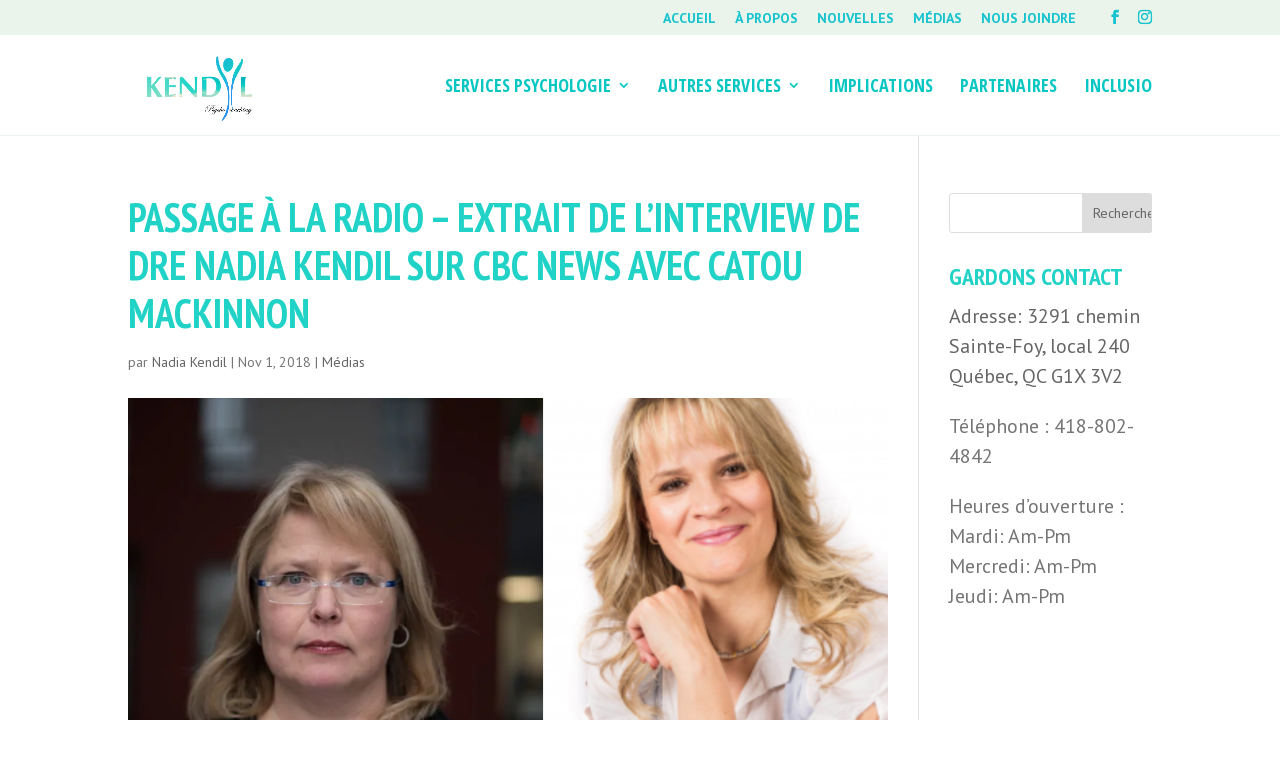

--- FILE ---
content_type: text/html
request_url: https://www.nadiakendil.com/extrait-de-linterview-nadia-kendil-sur-cbc-news-avec-catou-mackinnon/
body_size: 7950
content:
<!DOCTYPE html>
<html lang="fr-FR">
<head>
<meta charset="UTF-8"/>
<meta http-equiv="X-UA-Compatible" content="IE=edge">
<link rel="pingback" href="https://www.nadiakendil.com/xmlrpc.php"/>
<title>Passage à la Radio - Extrait de l&#039;interview de Dre Nadia Kendil sur CBC News avec Catou MacKinnon - Nadia Kendil</title>
<meta name="robots" content="index, follow, max-snippet:-1, max-image-preview:large, max-video-preview:-1"/>
<link rel="canonical" href="https://www.nadiakendil.com/extrait-de-linterview-nadia-kendil-sur-cbc-news-avec-catou-mackinnon/"/>
<meta property="og:locale" content="fr_FR"/>
<meta property="og:type" content="article"/>
<meta property="og:title" content="Passage à la Radio - Extrait de l&#039;interview de Dre Nadia Kendil sur CBC News avec Catou MacKinnon - Nadia Kendil"/>
<meta property="og:description" content="Avril 2018 suite au procès d&rsquo;Alexandre Bissonnette ( le forcené faisant intrusion à la Grande Mosquée de Québec), laissant pour morts, 6 personnes, 5 blessées graves, 35 blessées psychiques et de nombreuses familles endeuillées, ainsi que toute une communauté, touchée dans son identité profonde."/>
<meta property="og:url" content="https://www.nadiakendil.com/extrait-de-linterview-nadia-kendil-sur-cbc-news-avec-catou-mackinnon/"/>
<meta property="og:site_name" content="Nadia Kendil"/>
<meta property="article:published_time" content="2018-11-01T01:34:05+00:00"/>
<meta property="article:modified_time" content="2021-04-07T12:37:41+00:00"/>
<meta property="og:image" content="https://www.nadiakendil.com/wp-content/uploads/2018/11/Screen-Shot-2021-02-04-at-2.56.16-PM.png"/>
<meta property="og:image:width" content="1148"/>
<meta property="og:image:height" content="624"/>
<meta name="twitter:card" content="summary_large_image"/>
<meta name="twitter:label1" content="Écrit par">
<meta name="twitter:data1" content="Nadia Kendil">
<meta name="twitter:label2" content="Durée de lecture est.">
<meta name="twitter:data2" content="1 minute">
<script type="application/ld+json" class="yoast-schema-graph">{"@context":"https://schema.org","@graph":[{"@type":"WebSite","@id":"https://www.nadiakendil.com/#website","url":"https://www.nadiakendil.com/","name":"Nadia Kendil","description":"Psycologue","potentialAction":[{"@type":"SearchAction","target":"https://www.nadiakendil.com/?s={search_term_string}","query-input":"required name=search_term_string"}],"inLanguage":"fr-FR"},{"@type":"ImageObject","@id":"https://www.nadiakendil.com/extrait-de-linterview-nadia-kendil-sur-cbc-news-avec-catou-mackinnon/#primaryimage","inLanguage":"fr-FR","url":"https://www.nadiakendil.com/wp-content/uploads/2018/11/Screen-Shot-2021-02-04-at-2.56.16-PM.png","width":1148,"height":624},{"@type":"WebPage","@id":"https://www.nadiakendil.com/extrait-de-linterview-nadia-kendil-sur-cbc-news-avec-catou-mackinnon/#webpage","url":"https://www.nadiakendil.com/extrait-de-linterview-nadia-kendil-sur-cbc-news-avec-catou-mackinnon/","name":"Passage \u00e0 la Radio - Extrait de l'interview de Dre Nadia Kendil sur CBC News avec Catou MacKinnon - Nadia Kendil","isPartOf":{"@id":"https://www.nadiakendil.com/#website"},"primaryImageOfPage":{"@id":"https://www.nadiakendil.com/extrait-de-linterview-nadia-kendil-sur-cbc-news-avec-catou-mackinnon/#primaryimage"},"datePublished":"2018-11-01T01:34:05+00:00","dateModified":"2021-04-07T12:37:41+00:00","author":{"@id":"https://www.nadiakendil.com/#/schema/person/fc101304a772cc77fd2da393ab4111e6"},"breadcrumb":{"@id":"https://www.nadiakendil.com/extrait-de-linterview-nadia-kendil-sur-cbc-news-avec-catou-mackinnon/#breadcrumb"},"inLanguage":"fr-FR","potentialAction":[{"@type":"ReadAction","target":["https://www.nadiakendil.com/extrait-de-linterview-nadia-kendil-sur-cbc-news-avec-catou-mackinnon/"]}]},{"@type":"BreadcrumbList","@id":"https://www.nadiakendil.com/extrait-de-linterview-nadia-kendil-sur-cbc-news-avec-catou-mackinnon/#breadcrumb","itemListElement":[{"@type":"ListItem","position":1,"item":{"@type":"WebPage","@id":"https://www.nadiakendil.com/","url":"https://www.nadiakendil.com/","name":"Accueil"}},{"@type":"ListItem","position":2,"item":{"@type":"WebPage","@id":"https://www.nadiakendil.com/extrait-de-linterview-nadia-kendil-sur-cbc-news-avec-catou-mackinnon/","url":"https://www.nadiakendil.com/extrait-de-linterview-nadia-kendil-sur-cbc-news-avec-catou-mackinnon/","name":"Passage \u00e0 la Radio &#8211; Extrait de l&rsquo;interview de Dre Nadia Kendil sur CBC News avec Catou MacKinnon"}}]},{"@type":"Person","@id":"https://www.nadiakendil.com/#/schema/person/fc101304a772cc77fd2da393ab4111e6","name":"Nadia Kendil","image":{"@type":"ImageObject","@id":"https://www.nadiakendil.com/#personlogo","inLanguage":"fr-FR","url":"https://secure.gravatar.com/avatar/04de173df0ad4ac98a13b96dd5b1f640?s=96&d=mm&r=g","caption":"Nadia Kendil"}}]}</script>
<link rel='dns-prefetch' href='//www.nadiakendil.com'/>
<link rel='dns-prefetch' href='//fonts.googleapis.com'/>
<link rel="alternate" type="application/rss+xml" title="Nadia Kendil &raquo; Flux" href="https://www.nadiakendil.com/feed/"/>
<link rel="alternate" type="application/rss+xml" title="Nadia Kendil &raquo; Flux des commentaires" href="https://www.nadiakendil.com/comments/feed/"/>
<script src="//www.googletagmanager.com/gtag/js?id=UA-159036677-1" data-cfasync="false"></script>
<meta content="Divi v.4.9.0" name="generator"/>
<link rel="stylesheet" type="text/css" href="//www.nadiakendil.com/wp-content/cache/wpfc-minified/7aausj0n/40a7t.css" media="all"/>
<link rel="https://api.w.org/" href="https://www.nadiakendil.com/wp-json/"/><link rel="alternate" type="application/json" href="https://www.nadiakendil.com/wp-json/wp/v2/posts/1087"/><link rel="EditURI" type="application/rsd+xml" title="RSD" href="https://www.nadiakendil.com/xmlrpc.php?rsd"/>
<link rel="wlwmanifest" type="application/wlwmanifest+xml" href="https://www.nadiakendil.com/wp-includes/wlwmanifest.xml"/> 
<meta name="generator" content="WordPress 5.6.8"/>
<link rel='shortlink' href='https://www.nadiakendil.com/?p=1087'/>
<link rel="alternate" type="application/json+oembed" href="https://www.nadiakendil.com/wp-json/oembed/1.0/embed?url=https%3A%2F%2Fwww.nadiakendil.com%2Fextrait-de-linterview-nadia-kendil-sur-cbc-news-avec-catou-mackinnon%2F"/>
<link rel="alternate" type="text/xml+oembed" href="https://www.nadiakendil.com/wp-json/oembed/1.0/embed?url=https%3A%2F%2Fwww.nadiakendil.com%2Fextrait-de-linterview-nadia-kendil-sur-cbc-news-avec-catou-mackinnon%2F&#038;format=xml"/>
<meta name="viewport" content="width=device-width, initial-scale=1.0, maximum-scale=1.0, user-scalable=0"/><link rel="preload" href="https://www.nadiakendil.com/wp-content/themes/Divi/core/admin/fonts/modules.ttf" as="font" crossorigin="anonymous"><style id="custom-background-css">body.custom-background{background-color:#ffffff;}</style>
<link rel="icon" href="https://www.nadiakendil.com/wp-content/uploads/2020/02/cropped-favicon-32x32.png" sizes="32x32"/>
<link rel="icon" href="https://www.nadiakendil.com/wp-content/uploads/2020/02/cropped-favicon-192x192.png" sizes="192x192"/>
<link rel="apple-touch-icon" href="https://www.nadiakendil.com/wp-content/uploads/2020/02/cropped-favicon-180x180.png"/>
<meta name="msapplication-TileImage" content="https://www.nadiakendil.com/wp-content/uploads/2020/02/cropped-favicon-270x270.png"/>
</head>
<body class="post-template-default single single-post postid-1087 single-format-standard custom-background et-tb-has-template et-tb-has-footer et_pb_button_helper_class et_non_fixed_nav et_show_nav et_pb_show_title et_secondary_nav_enabled et_primary_nav_dropdown_animation_fade et_secondary_nav_dropdown_animation_fade et_header_style_left et_cover_background et_pb_gutter et_pb_gutters2 et_right_sidebar et_divi_theme et-db et_minified_js et_minified_css">
<div id="page-container">
<div id="et-boc" class="et-boc">
<div id="top-header">
<div class="container clearfix">
<div id="et-secondary-menu"> <ul class="et-social-icons"> <li class="et-social-icon et-social-facebook"> <a href="https://www.facebook.com/nadiakendilpsychologue/" class="icon"> <span>Facebook</span> </a> </li> <li class="et-social-icon et-social-instagram"> <a href="https://www.instagram.com/nadiakendil_psy" class="icon"> <span>Instagram</span> </a> </li> </ul><ul id="et-secondary-nav" class="menu"><li class="menu-item menu-item-type-post_type menu-item-object-page menu-item-home menu-item-1566"><a href="https://www.nadiakendil.com/">ACCUEIL</a></li> <li class="menu-item menu-item-type-post_type menu-item-object-page menu-item-1568"><a href="https://www.nadiakendil.com/a-propos/">À PROPOS</a></li> <li class="menu-item menu-item-type-post_type menu-item-object-page menu-item-614"><a href="https://www.nadiakendil.com/nouvelles/">NOUVELLES</a></li> <li class="menu-item menu-item-type-post_type menu-item-object-page menu-item-1990"><a href="https://www.nadiakendil.com/dans-les-medias/">MÉDIAS</a></li> <li class="menu-item menu-item-type-post_type menu-item-object-page menu-item-1567"><a href="https://www.nadiakendil.com/nous-contacter/">NOUS JOINDRE</a></li> </ul></div></div></div><header id="main-header" data-height-onload="86">
<div class="container clearfix et_menu_container">
<div class="logo_container"> <span class="logo_helper"></span> <a href="https://www.nadiakendil.com/"> <img src="https://www.nadiakendil.com/wp-content/uploads/2020/02/Logo-Nadia-Kendil.png" alt="Nadia Kendil" id="logo" data-height-percentage="84"/> </a></div><div id="et-top-navigation" data-height="86" data-fixed-height="40">
<nav id="top-menu-nav">
<ul id="top-menu" class="nav"><li class="menu-item menu-item-type-post_type menu-item-object-page menu-item-has-children menu-item-159"><a href="https://www.nadiakendil.com/psychologie/">SERVICES PSYCHOLOGIE</a>
<ul class="sub-menu">
<li class="menu-item menu-item-type-post_type menu-item-object-page menu-item-1316"><a href="https://www.nadiakendil.com/psychologie/trauma-stress-post-traumatique/">TRAUMA</a></li>
<li class="menu-item menu-item-type-post_type menu-item-object-page menu-item-1589"><a href="https://www.nadiakendil.com/therapie-de-la-consolidation/">THÉRAPIE DE LA RECONSOLIDATION</a></li>
</ul>
</li>
<li class="menu-item menu-item-type-custom menu-item-object-custom menu-item-has-children menu-item-613"><a href="#">AUTRES SERVICES</a>
<ul class="sub-menu">
<li class="menu-item menu-item-type-post_type menu-item-object-page menu-item-155"><a href="https://www.nadiakendil.com/coaching/">COACHING</a></li>
<li class="menu-item menu-item-type-post_type menu-item-object-page menu-item-1641"><a href="https://www.nadiakendil.com/profil-nova/">PROFIL NOVA</a></li>
<li class="menu-item menu-item-type-post_type menu-item-object-page menu-item-434"><a href="https://www.nadiakendil.com/formation-et-conferences/">FORMATIONS</a></li>
<li class="menu-item menu-item-type-post_type menu-item-object-page menu-item-1582"><a href="https://www.nadiakendil.com/conferences/">CONFÉRENCES</a></li>
</ul>
</li>
<li class="menu-item menu-item-type-post_type menu-item-object-page menu-item-1564"><a href="https://www.nadiakendil.com/implications/">IMPLICATIONS</a></li>
<li class="menu-item menu-item-type-post_type menu-item-object-page menu-item-1565"><a href="https://www.nadiakendil.com/partenaires/">PARTENAIRES</a></li>
<li class="menu-item menu-item-type-post_type menu-item-object-page menu-item-1581"><a href="https://www.nadiakendil.com/ricm/">INCLUSIO</a></li>
</ul>					</nav>
<div id="et_mobile_nav_menu">
<div class="mobile_nav closed"> <span class="select_page">Sélectionner une page</span> <span class="mobile_menu_bar mobile_menu_bar_toggle"></span></div></div></div></div><div class="et_search_outer">
<div class="container et_search_form_container"> <form role="search" method="get" class="et-search-form" action="https://www.nadiakendil.com/"> <input type="search" class="et-search-field" placeholder="Rechercher &hellip;" value="" name="s" title="Rechercher:" /> </form> <span class="et_close_search_field"></span></div></div></header> 
<div id="et-main-area">
<div id="main-content">
<div class="container">
<div id="content-area" class="clearfix">
<div id="left-area">
<article id="post-1087" class="et_pb_post post-1087 post type-post status-publish format-standard has-post-thumbnail hentry category-medias">
<div class="et_post_meta_wrapper"> <h1 class="entry-title">Passage à la Radio &#8211; Extrait de l&rsquo;interview de Dre Nadia Kendil sur CBC News avec Catou MacKinnon</h1> <p class="post-meta"> par <span class="author vcard"><a href="https://www.nadiakendil.com/author/nadiakendilpsy/" title="Articles de Nadia Kendil" rel="author">Nadia Kendil</a></span> | <span class="published">Nov 1, 2018</span> | <a href="https://www.nadiakendil.com/category/medias/" rel="category tag">Médias</a></p><img src="https://www.nadiakendil.com/wp-content/uploads/2018/11/Screen-Shot-2021-02-04-at-2.56.16-PM-1080x624.png" alt="" width="1080" height="675" srcset="https://www.nadiakendil.com/wp-content/uploads/2018/11/Screen-Shot-2021-02-04-at-2.56.16-PM-1080x624.png 1080w, https://www.nadiakendil.com/wp-content/uploads/2018/11/Screen-Shot-2021-02-04-at-2.56.16-PM-980x533.png 980w, https://www.nadiakendil.com/wp-content/uploads/2018/11/Screen-Shot-2021-02-04-at-2.56.16-PM-480x261.png 480w" sizes="(min-width: 0px) and (max-width: 480px) 480px, (min-width: 481px) and (max-width: 980px) 980px, (min-width: 981px) 1080px, 100vw"/></div><div class="entry-content"> <p>Avril 2018 suite au procès d&rsquo;Alexandre Bissonnette ( le forcené faisant intrusion à la Grande Mosquée de Québec), laissant pour morts, 6 personnes, 5 blessées graves, 35 blessées psychiques et de nombreuses familles endeuillées, ainsi que toute une communauté, touchée dans son identité profonde.</p> <audio class="wp-audio-shortcode" id="audio-1087-1" preload="none" style="width: 100%;" controls="controls"><source type="audio/mpeg" src="https://nadiakendilcom.files.wordpress.com/2018/11/reportage-cbc-news-avec-catou-mc-kinown.mp3?_=1" /><a href="https://nadiakendilcom.files.wordpress.com/2018/11/reportage-cbc-news-avec-catou-mc-kinown.mp3">https://nadiakendilcom.files.wordpress.com/2018/11/reportage-cbc-news-avec-catou-mc-kinown.mp3</a></audio></div><div class="et_post_meta_wrapper"></div></article></div><div id="sidebar">
<div id="search-2" class="et_pb_widget widget_search"><form role="search" method="get" id="searchform" class="searchform" action="https://www.nadiakendil.com/">
<div> <label class="screen-reader-text" for="s">Rechercher :</label> <input type="text" value="" name="s" id="s" /> <input type="submit" id="searchsubmit" value="Rechercher" /></div></form></div><div id="text-2" class="et_pb_widget widget_text"><h4 class="widgettitle">Gardons contact</h4>			<div class="textwidget"><p><a href="https://g.page/CoachingQuebec?share">Adresse: 3291 chemin Sainte-Foy, local 240 Québec, QC G1X 3V2</a></p> <p>Téléphone : 418-802-4842</p> <p>Heures d’ouverture :<br /> Mardi: Am-Pm<br /> Mercredi: Am-Pm<br /> Jeudi: Am-Pm</p></div></div></div></div></div></div><footer class="et-l et-l--footer">
<div class="et_builder_inner_content et_pb_gutters3"><div class="et_pb_section et_pb_section_0_tb_footer et_pb_with_background et_section_regular">
<div class="et_pb_row et_pb_row_0_tb_footer et_pb_gutters4">
<div class="et_pb_column et_pb_column_1_3 et_pb_column_0_tb_footer et_pb_css_mix_blend_mode_passthrough">
<div class="et_pb_module et_pb_image et_pb_image_0_tb_footer"> <span class="et_pb_image_wrap"><img loading="lazy" src="https://www.nadiakendil.com/wp-content/uploads/2020/02/Logo-Nadia-Kendil.png" alt="" title="" height="auto" width="auto" srcset="https://www.nadiakendil.com/wp-content/uploads/2020/02/Logo-Nadia-Kendil.png 1080w, https://www.nadiakendil.com/wp-content/uploads/2020/02/Logo-Nadia-Kendil-980x613.png 980w, https://www.nadiakendil.com/wp-content/uploads/2020/02/Logo-Nadia-Kendil-480x300.png 480w" sizes="(min-width: 0px) and (max-width: 480px) 480px, (min-width: 481px) and (max-width: 980px) 980px, (min-width: 981px) 1080px, 100vw" class="wp-image-587"/></span></div><ul class="et_pb_module et_pb_social_media_follow et_pb_social_media_follow_0_tb_footer clearfix et_pb_text_align_left et_pb_bg_layout_light">
<li class='et_pb_social_media_follow_network_0_tb_footer et_pb_social_icon et_pb_social_network_link et-social-linkedin et_pb_social_media_follow_network_0_tb_footer'><a href='https://www.linkedin.com/in/nadiakendil/' class='icon et_pb_with_border' title='Suivez sur LinkedIn' target="_blank"><span class='et_pb_social_media_follow_network_name' aria-hidden='true'>Suivre</span></a></li><li class='et_pb_social_media_follow_network_1_tb_footer et_pb_social_icon et_pb_social_network_link et-social-facebook et_pb_social_media_follow_network_1_tb_footer'><a href='https://www.facebook.com/nadiakendilpsychologue/' class='icon et_pb_with_border' title='Suivez sur Facebook' target="_blank"><span class='et_pb_social_media_follow_network_name' aria-hidden='true'>Suivre</span></a></li><li class='et_pb_social_media_follow_network_2_tb_footer et_pb_social_icon et_pb_social_network_link et-social-instagram et_pb_social_media_follow_network_2_tb_footer'><a href='https://www.instagram.com/nadiakendil_psy' class='icon et_pb_with_border' title='Suivez sur Instagram' target="_blank"><span class='et_pb_social_media_follow_network_name' aria-hidden='true'>Suivre</span></a></li><li class='et_pb_social_media_follow_network_3_tb_footer et_pb_social_icon et_pb_social_network_link et-social-youtube et_pb_social_media_follow_network_3_tb_footer'><a href='https://www.youtube.com/channel/UCHb2k97uFF-fUzTWDhPsMBw' class='icon et_pb_with_border' title='Suivez sur Youtube' target="_blank"><span class='et_pb_social_media_follow_network_name' aria-hidden='true'>Suivre</span></a></li>
</ul></div><div class="et_pb_column et_pb_column_1_3 et_pb_column_1_tb_footer et_pb_css_mix_blend_mode_passthrough">
<div class="et_pb_module et_pb_text et_pb_text_0_tb_footer et_pb_text_align_left et_pb_bg_layout_light">
<div class="et_pb_text_inner"><p>Plan du site</p></div></div><div class="et_pb_module et_pb_text et_pb_text_1_tb_footer et_pb_text_align_left et_pb_bg_layout_light">
<div class="et_pb_text_inner"><p><span style="color: #ffffff;"><a href="https://www.nadiakendil.com/" style="color: #ffffff;">Accueil</a></span><span style="color: #ffffff;"><br /><a href="https://www.nadiakendil.com/index.php/a-propos/" style="color: #ffffff;">Nadia</a></span><br /> <span style="color: #ffffff;"> <a href="https://www.nadiakendil.com/index.php/psychologie/" style="color: #ffffff;">Psychologie</a></span><br /> <span style="color: #ffffff;"> <a href="https://www.nadiakendil.com/index.php/coaching/" style="color: #ffffff;">Coaching</a></span><br /> <span style="color: #ffffff;"> <a href="https://www.nadiakendil.com/index.php/formation-et-conferences/" style="color: #ffffff;">Formations et Conférences</a></span><br /> <span style="color: #ffffff;"> <a href="https://www.nadiakendil.com/index.php/nouvelles/" style="color: #ffffff;">Nouvelles</a></span><br /> <span style="color: #ffffff;"> <a href="https://www.nadiakendil.com/index.php/psychologie/trauma-stress-post-traumatique/" style="color: #ffffff;">Trauma</a></span><br /> <span style="color: #ffffff;"> <a href="https://www.nadiakendil.com/index.php/partenaires/" style="color: #ffffff;">Partenaires</a></span><br /> <a href="https://www.nadiakendil.com/index.php/nous-contacter/"><span style="color: #ffffff;">contact</span></a></p></div></div></div><div class="et_pb_column et_pb_column_1_3 et_pb_column_2_tb_footer et_pb_css_mix_blend_mode_passthrough et-last-child">
<div class="et_pb_module et_pb_text et_pb_text_2_tb_footer et_pb_text_align_left et_pb_bg_layout_light">
<div class="et_pb_text_inner"><p>Gardons contact</p></div></div><div class="et_pb_module et_pb_text et_pb_text_3_tb_footer et_pb_text_align_left et_pb_bg_layout_light">
<div class="et_pb_text_inner"><p><span style="color: #ffffff;"><a href="https://g.page/CoachingQuebec?share" style="color: #ffffff;">Adresse: 3291 chemin Sainte-Foy, local 240 Québec, QC G1X 3V2</a></span></p> <p>Heures d&rsquo;ouverture :<br /> Mardi: Am-Pm<br /> Mercredi: Am-Pm<br /> Jeudi: Am-Pm</p></div></div></div></div><div class="et_pb_row et_pb_row_1_tb_footer">
<div class="et_pb_column et_pb_column_4_4 et_pb_column_3_tb_footer et_pb_css_mix_blend_mode_passthrough et-last-child">
<div class="et_pb_module et_pb_text et_pb_text_4_tb_footer et_pb_text_align_left et_pb_bg_layout_light">
<div class="et_pb_text_inner"><p style="text-align: center;">Copyright 2020 © Nadia Kendil</p></div></div></div></div></div></div></footer></div></div></div><link rel="stylesheet" type="text/css" href="//www.nadiakendil.com/wp-content/cache/wpfc-minified/8a71sk3d/dy4xi.css" media="all"/>
<span class="et_pb_scroll_top et-pb-icon"></span>
<noscript id="wpfc-google-fonts"><link rel='stylesheet' id='et-builder-googlefonts-cached-css' href='https://fonts.googleapis.com/css?family=PT+Sans+Narrow:regular,700|PT+Sans:regular,italic,700,700italic|Open+Sans+Condensed:300,300italic,700&#038;subset=latin,latin-ext&#038;display=swap' type='text/css' media='all'/>
</noscript>
<script>var et_site_url='https://www.nadiakendil.com';var et_post_id='1087';function et_core_page_resource_fallback(a,b){"undefined"===typeof b&&(b=a.sheet.cssRules&&0===a.sheet.cssRules.length);b&&(a.onerror=null,a.onload=null,a.href?a.href=et_site_url+"/?et_core_page_resource="+a.id+et_post_id:a.src&&(a.src=et_site_url+"/?et_core_page_resource="+a.id+et_post_id))}</script>
<script id='monsterinsights-frontend-script-js-extra'>var monsterinsights_frontend={"js_events_tracking":"true","download_extensions":"doc,pdf,ppt,zip,xls,docx,pptx,xlsx","inbound_paths":"[]","home_url":"https:\/\/www.nadiakendil.com","hash_tracking":"false","ua":"UA-159036677-1"};</script>
<script>var sbiajaxurl="https://www.nadiakendil.com/wp-admin/admin-ajax.php";</script>
<script id='divi-custom-script-js-extra'>var DIVI={"item_count":"%d Item","items_count":"%d Items"};
var et_shortcodes_strings={"previous":"Pr\u00e9c\u00e9dent","next":"Suivant"};
var et_pb_custom={"ajaxurl":"https:\/\/www.nadiakendil.com\/wp-admin\/admin-ajax.php","images_uri":"https:\/\/www.nadiakendil.com\/wp-content\/themes\/Divi\/images","builder_images_uri":"https:\/\/www.nadiakendil.com\/wp-content\/themes\/Divi\/includes\/builder\/images","et_frontend_nonce":"ccccd60221","subscription_failed":"Veuillez v\u00e9rifier les champs ci-dessous pour vous assurer que vous avez entr\u00e9 les informations correctes.","et_ab_log_nonce":"659dea40f9","fill_message":"S'il vous pla\u00eet, remplissez les champs suivants:","contact_error_message":"Veuillez corriger les erreurs suivantes :","invalid":"E-mail non valide","captcha":"Captcha","prev":"Pr\u00e9c\u00e9dent","previous":"Pr\u00e9c\u00e9dente","next":"Prochaine","wrong_captcha":"Vous avez entr\u00e9 le mauvais num\u00e9ro dans le captcha.","wrong_checkbox":"Checkbox","ignore_waypoints":"no","is_divi_theme_used":"1","widget_search_selector":".widget_search","ab_tests":[],"is_ab_testing_active":"","page_id":"1087","unique_test_id":"","ab_bounce_rate":"5","is_cache_plugin_active":"yes","is_shortcode_tracking":"","tinymce_uri":""}; var et_builder_utils_params={"condition":{"diviTheme":true,"extraTheme":false},"scrollLocations":["app","top"],"builderScrollLocations":{"desktop":"app","tablet":"app","phone":"app"},"onloadScrollLocation":"app","builderType":"fe"}; var et_frontend_scripts={"builderCssContainerPrefix":"#et-boc","builderCssLayoutPrefix":"#et-boc .et-l"};
var et_pb_box_shadow_elements=[];
var et_pb_motion_elements={"desktop":[],"tablet":[],"phone":[]};
var et_pb_sticky_elements=[];</script>
<script id='mediaelement-core-js-before'>var mejsL10n={"language":"fr","strings":{"mejs.download-file":"T\u00e9l\u00e9charger le fichier","mejs.install-flash":"Vous utilisez un navigateur qui n\u2019a pas le lecteur Flash activ\u00e9 ou install\u00e9. Veuillez activer votre extension Flash ou t\u00e9l\u00e9charger la derni\u00e8re version \u00e0 partir de cette adresse\u00a0: https:\/\/get.adobe.com\/flashplayer\/","mejs.fullscreen":"Plein \u00e9cran","mejs.play":"Lecture","mejs.pause":"Pause","mejs.time-slider":"Curseur de temps","mejs.time-help-text":"Utilisez les fl\u00e8ches droite\/gauche pour avancer d\u2019une seconde, haut\/bas pour avancer de dix secondes.","mejs.live-broadcast":"\u00c9mission en direct","mejs.volume-help-text":"Utilisez les fl\u00e8ches haut\/bas pour augmenter ou diminuer le volume.","mejs.unmute":"R\u00e9activer le son","mejs.mute":"Muet","mejs.volume-slider":"Curseur de volume","mejs.video-player":"Lecteur vid\u00e9o","mejs.audio-player":"Lecteur audio","mejs.captions-subtitles":"L\u00e9gendes\/Sous-titres","mejs.captions-chapters":"Chapitres","mejs.none":"Aucun","mejs.afrikaans":"Afrikaans","mejs.albanian":"Albanais","mejs.arabic":"Arabe","mejs.belarusian":"Bi\u00e9lorusse","mejs.bulgarian":"Bulgare","mejs.catalan":"Catalan","mejs.chinese":"Chinois","mejs.chinese-simplified":"Chinois (simplifi\u00e9)","mejs.chinese-traditional":"Chinois (traditionnel)","mejs.croatian":"Croate","mejs.czech":"Tch\u00e8que","mejs.danish":"Danois","mejs.dutch":"N\u00e9erlandais","mejs.english":"Anglais","mejs.estonian":"Estonien","mejs.filipino":"Filipino","mejs.finnish":"Finnois","mejs.french":"Fran\u00e7ais","mejs.galician":"Galicien","mejs.german":"Allemand","mejs.greek":"Grec","mejs.haitian-creole":"Cr\u00e9ole ha\u00eftien","mejs.hebrew":"H\u00e9breu","mejs.hindi":"Hindi","mejs.hungarian":"Hongrois","mejs.icelandic":"Islandais","mejs.indonesian":"Indon\u00e9sien","mejs.irish":"Irlandais","mejs.italian":"Italien","mejs.japanese":"Japonais","mejs.korean":"Cor\u00e9en","mejs.latvian":"Letton","mejs.lithuanian":"Lituanien","mejs.macedonian":"Mac\u00e9donien","mejs.malay":"Malais","mejs.maltese":"Maltais","mejs.norwegian":"Norv\u00e9gien","mejs.persian":"Perse","mejs.polish":"Polonais","mejs.portuguese":"Portugais","mejs.romanian":"Roumain","mejs.russian":"Russe","mejs.serbian":"Serbe","mejs.slovak":"Slovaque","mejs.slovenian":"Slov\u00e9nien","mejs.spanish":"Espagnol","mejs.swahili":"Swahili","mejs.swedish":"Su\u00e9dois","mejs.tagalog":"Tagalog","mejs.thai":"Thai","mejs.turkish":"Turc","mejs.ukrainian":"Ukrainien","mejs.vietnamese":"Vietnamien","mejs.welsh":"Ga\u00e9lique","mejs.yiddish":"Yiddish"}};</script>
<script id='mediaelement-js-extra'>var _wpmejsSettings={"pluginPath":"\/wp-includes\/js\/mediaelement\/","classPrefix":"mejs-","stretching":"responsive"};</script>
<script>document.documentElement.className='js';</script>
<script data-cfasync="false">var mi_version='7.16.2';
var mi_track_user=true;
var mi_no_track_reason='';
var disableStr='ga-disable-UA-159036677-1';
function __gtagTrackerIsOptedOut(){
return document.cookie.indexOf(disableStr + '=true') > - 1;
}
if(__gtagTrackerIsOptedOut()){
window[disableStr]=true;
}
function __gtagTrackerOptout(){
document.cookie=disableStr + '=true; expires=Thu, 31 Dec 2099 23:59:59 UTC; path=/';
window[disableStr]=true;
}
if('undefined'===typeof gaOptout){
function gaOptout(){
__gtagTrackerOptout();
}}
window.dataLayer=window.dataLayer||[];
if(mi_track_user){
function __gtagTracker(){dataLayer.push(arguments);}
__gtagTracker('js', new Date());
__gtagTracker('set', {
'developer_id.dZGIzZG':true,
});
__gtagTracker('config', 'UA-159036677-1', {
forceSSL:true,link_attribution:true,					});
window.gtag=__gtagTracker;										(
function (){
var noopfn=function (){
return null;
};
var newtracker=function (){
return new Tracker();
};
var Tracker=function (){
return null;
};
var p=Tracker.prototype;
p.get=noopfn;
p.set=noopfn;
p.send=function (){
var args=Array.prototype.slice.call(arguments);
args.unshift('send');
__gaTracker.apply(null, args);
};
var __gaTracker=function (){
var len=arguments.length;
if(len===0){
return;
}
var f=arguments[len - 1];
if(typeof f!=='object'||f===null||typeof f.hitCallback!=='function'){
if('send'===arguments[0]){
var hitConverted, hitObject=false, action;
if('event'===arguments[1]){
if('undefined'!==typeof arguments[3]){
hitObject={
'eventAction': arguments[3],
'eventCategory': arguments[2],
'eventLabel': arguments[4],
'value': arguments[5] ? arguments[5]:1,
}}
}
if(typeof arguments[2]==='object'){
hitObject=arguments[2];
}
if('undefined'!==typeof (
arguments[1].hitType
)){
hitObject=arguments[1];
}
if(hitObject){
action='timing'===arguments[1].hitType ? 'timing_complete':hitObject.eventAction;
hitConverted=mapArgs(hitObject);
__gtagTracker('event', action, hitConverted);
}}
return;
}
function mapArgs(args){
var gaKey, hit={};
var gaMap={
'eventCategory': 'event_category',
'eventAction': 'event_action',
'eventLabel': 'event_label',
'eventValue': 'event_value',
'nonInteraction': 'non_interaction',
'timingCategory': 'event_category',
'timingVar': 'name',
'timingValue': 'value',
'timingLabel': 'event_label',
};
for(gaKey in gaMap){
if('undefined'!==typeof args[gaKey]){
hit[gaMap[gaKey]]=args[gaKey];
}}
return hit;
}
try {
f.hitCallback();
} catch(ex){
}};
__gaTracker.create=newtracker;
__gaTracker.getByName=newtracker;
__gaTracker.getAll=function (){
return [];
};
__gaTracker.remove=noopfn;
__gaTracker.loaded=true;
window['__gaTracker']=__gaTracker;
}
)();
}else{
console.log("");
(function (){
function __gtagTracker(){
return null;
}
window['__gtagTracker']=__gtagTracker;
window['gtag']=__gtagTracker;
})();
}</script>
<script src='//www.nadiakendil.com/wp-content/cache/wpfc-minified/1eovm8q6/4533s.js'></script>
<!--[if lt IE 9]><script>document.createElement('audio');</script><![endif]-->
<script defer src='//www.nadiakendil.com/wp-content/cache/wpfc-minified/1frxo0hs/4533s.js'></script>
<script>document.addEventListener('DOMContentLoaded',function(){function wpfcgl(){var wgh=document.querySelector('noscript#wpfc-google-fonts').innerText, wgha=wgh.match(/<link[^\>]+>/gi);for(i=0;i<wgha.length;i++){var wrpr=document.createElement('div');wrpr.innerHTML=wgha[i];document.body.appendChild(wrpr.firstChild);}}wpfcgl();});</script>
</body>
</html><!-- WP Fastest Cache file was created in 0.62993717193604 seconds, on 12-10-24 16:35:52 -->